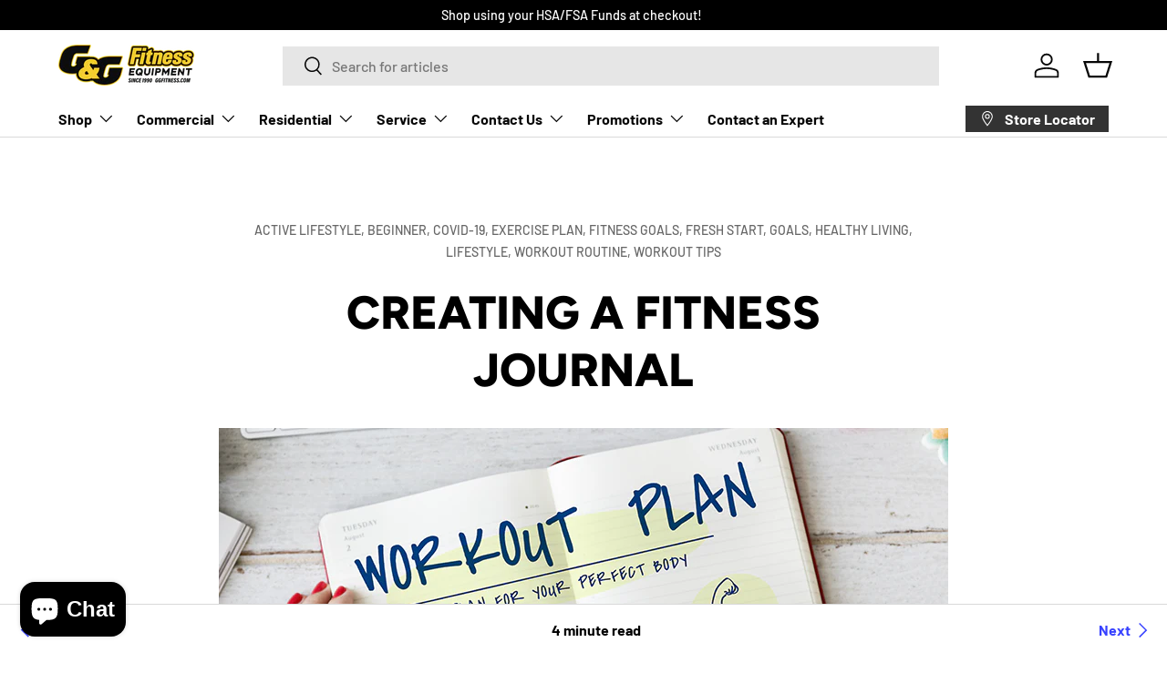

--- FILE ---
content_type: text/json
request_url: https://conf.config-security.com/model
body_size: 84
content:
{"title":"recommendation AI model (keras)","structure":"release_id=0x62:4a:61:2b:4b:6a:56:76:5f:6b:45:46:5c:3f:74:49:21:6b:75:5d:21:70:62:29:5d:5f:37:4f:3b;keras;0epfy0sl45yfeqcrhbtv0ykmtm4hbepgt5h5z8a3b0j3k1kv0pdr185gujm8w7dh0mprgpdi","weights":"../weights/624a612b.h5","biases":"../biases/624a612b.h5"}